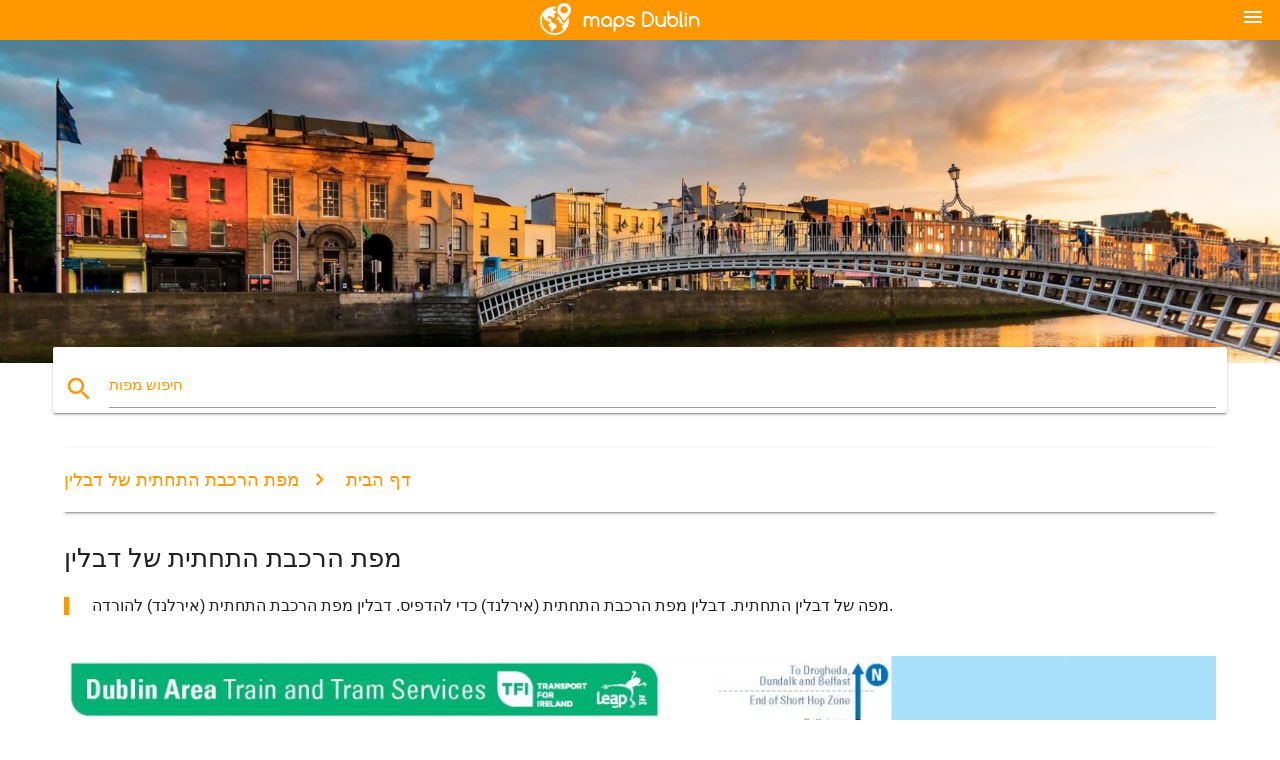

--- FILE ---
content_type: text/html; charset=UTF-8
request_url: https://he.maps-dublin.com/%D7%9E%D7%A4%D7%AA-%D7%94%D7%A8%D7%9B%D7%91%D7%AA-%D7%94%D7%AA%D7%97%D7%AA%D7%99%D7%AA-%D7%A9%D7%9C-%D7%93%D7%91%D7%9C%D7%99%D7%9F
body_size: 7713
content:


<!DOCTYPE html>
<html lang="he">
	<head>
	
		<meta charset="utf-8">
		<meta http-equiv="x-ua-compatible" content="ie=edge">
	
		<link rel="icon" type="image/png" href="/favicon.png" />

		<title>דבלין התחתית המפה - המפה של דבלין התחתית (אירלנד)</title>
		<meta name="description" content="מפה של דבלין התחתית. דבלין מפת הרכבת התחתית (אירלנד) כדי להדפיס. דבלין מפת הרכבת התחתית (אירלנד) להורדה." />

        <meta property="og:title" content="דבלין התחתית המפה - המפה של דבלין התחתית (אירלנד)" />
        <meta property="og:description" content="מפה של דבלין התחתית. דבלין מפת הרכבת התחתית (אירלנד) כדי להדפיס. דבלין מפת הרכבת התחתית (אירלנד) להורדה." />
        <meta property="og:type" content="article" />
        <meta property="og:url" content="http://he.maps-dublin.com/מפת-הרכבת-התחתית-של-דבלין" />
        <meta property="og:image" content="http://he.maps-dublin.com/img/400/מפת-הרכבת-התחתית-של-דבלין.jpg" />

        <link rel="canonical" href="https://he.maps-dublin.com/מפת-הרכבת-התחתית-של-דבלין" />

                <link rel="alternate" hreflang="ar" href="https://ar.maps-dublin.com/دبلن-خريطة-مترو-الانفاق" />
                <link rel="alternate" hreflang="de" href="https://de.maps-dublin.com/dublin-u-bahn-karte" />
                <link rel="alternate" hreflang="fr" href="https://fr.maps-dublin.com/carte-du-métro-de-dublin" />
                <link rel="alternate" hreflang="es" href="https://es.maps-dublin.com/mapa-del-metro-de-dublín" />
                <link rel="alternate" hreflang="it" href="https://it.maps-dublin.com/dublino-la-mappa-della-metropolitana" />
                <link rel="alternate" hreflang="ja" href="https://ja.maps-dublin.com/ダブリンの地下鉄図" />
                <link rel="alternate" hreflang="ko" href="https://ko.maps-dublin.com/더블린의-지하철-노선도" />
                <link rel="alternate" hreflang="ms" href="https://ms.maps-dublin.com/dublin-peta-kereta-bawah-tanah" />
                <link rel="alternate" hreflang="nl" href="https://nl.maps-dublin.com/dublin-metro-kaart" />
                <link rel="alternate" hreflang="pl" href="https://pl.maps-dublin.com/dublin-mapa-metra" />
                <link rel="alternate" hreflang="pt" href="https://pt.maps-dublin.com/dublin-mapa-do-metropolitano" />
                <link rel="alternate" hreflang="ru" href="https://ru.maps-dublin.com/Дублин-карта-метро" />
                <link rel="alternate" hreflang="tr" href="https://tr.maps-dublin.com/dublin-metro-haritası" />
                <link rel="alternate" hreflang="zh" href="https://zh.maps-dublin.com/都柏林的地铁图" />
                <link rel="alternate" hreflang="af" href="https://af.maps-dublin.com/dublin-metro-kaart" />
                <link rel="alternate" hreflang="az" href="https://az.maps-dublin.com/dublin-metro-xəritəsi" />
                <link rel="alternate" hreflang="be" href="https://be.maps-dublin.com/Дублін-карта-метро" />
                <link rel="alternate" hreflang="bg" href="https://bg.maps-dublin.com/Дъблин-карта-на-метрото" />
                <link rel="alternate" hreflang="bn" href="https://bn.maps-dublin.com/ডাবলিন-পাতাল-রেল-ম্যাপ" />
                <link rel="alternate" hreflang="bs" href="https://bs.maps-dublin.com/dablin-mapa-metroa" />
                <link rel="alternate" hreflang="ca" href="https://ca.maps-dublin.com/dublín-metro-mapa" />
                <link rel="alternate" hreflang="cs" href="https://cs.maps-dublin.com/dublin-metro-mapa" />
                <link rel="alternate" hreflang="da" href="https://da.maps-dublin.com/dublin-subway-kort" />
                <link rel="alternate" hreflang="el" href="https://el.maps-dublin.com/Δουβλίνο-χάρτη-του-μετρό" />
                <link rel="alternate" hreflang="et" href="https://et.maps-dublin.com/dublini-metroo-kaart" />
                <link rel="alternate" hreflang="eu" href="https://eu.maps-dublin.com/dublin-metroa-mapa" />
                <link rel="alternate" hreflang="fa" href="https://fa.maps-dublin.com/دوبلین-نقشه-مترو" />
                <link rel="alternate" hreflang="fi" href="https://fi.maps-dublin.com/dublin-metro-kartta" />
                <link rel="alternate" hreflang="gl" href="https://gl.maps-dublin.com/dublín-metro-mapa" />
                <link rel="alternate" hreflang="gu" href="https://gu.maps-dublin.com/ડબલિન-સબવે-નકશો" />
                <link rel="alternate" hreflang="hi" href="https://hi.maps-dublin.com/डबलिन-मेट्रो-का-नक्शा" />
                <link rel="alternate" hreflang="hr" href="https://hr.maps-dublin.com/dublin-karta-podzemne-željeznice" />
                <link rel="alternate" hreflang="ht" href="https://ht.maps-dublin.com/dublin-tren-kat-jeyografik" />
                <link rel="alternate" hreflang="hu" href="https://hu.maps-dublin.com/dublin-metró-térkép" />
                <link rel="alternate" hreflang="hy" href="https://hy.maps-dublin.com/Դուբլինում-մետրոյի-քարտեզ" />
                <link rel="alternate" hreflang="id" href="https://id.maps-dublin.com/dublin-peta-kereta-bawah-tanah" />
                <link rel="alternate" hreflang="is" href="https://is.maps-dublin.com/dublin-neðanjarðarlestinni-kort" />
                <link rel="alternate" hreflang="ka" href="https://ka.maps-dublin.com/დუბლინში,-მეტრო-რუკა" />
                <link rel="alternate" hreflang="kn" href="https://kn.maps-dublin.com/ಡಬ್ಲಿನ್-ಸಬ್ವೇ-ನಕ್ಷೆ" />
                <link rel="alternate" hreflang="lt" href="https://lt.maps-dublin.com/dublino-metro-žemėlapis" />
                <link rel="alternate" hreflang="lv" href="https://lv.maps-dublin.com/dublinas-metro-karte" />
                <link rel="alternate" hreflang="mk" href="https://mk.maps-dublin.com/Даблин-метрото-мапа" />
                <link rel="alternate" hreflang="mn" href="https://mn.maps-dublin.com/Дублин-метроны-газрын-зураг" />
                <link rel="alternate" hreflang="no" href="https://no.maps-dublin.com/dublin-t-kart" />
                <link rel="alternate" hreflang="pa" href="https://pa.maps-dublin.com/ਡਬ੍ਲਿਨ-ਸਬਵੇਅ-ਦਾ-ਨਕਸ਼ਾ" />
                <link rel="alternate" hreflang="ro" href="https://ro.maps-dublin.com/dublin-metrou-hartă" />
                <link rel="alternate" hreflang="sk" href="https://sk.maps-dublin.com/dublin-metro-mapu" />
                <link rel="alternate" hreflang="sl" href="https://sl.maps-dublin.com/dublin-zemljevid-podzemne-železnice" />
                <link rel="alternate" hreflang="sq" href="https://sq.maps-dublin.com/dublin-metro-hartë" />
                <link rel="alternate" hreflang="sr" href="https://sr.maps-dublin.com/Даблин-метро-карта" />
                <link rel="alternate" hreflang="sv" href="https://sv.maps-dublin.com/dublin-tunnelbana-karta" />
                <link rel="alternate" hreflang="sw" href="https://sw.maps-dublin.com/dublin-subway-ramani" />
                <link rel="alternate" hreflang="ta" href="https://ta.maps-dublin.com/டப்ளின்-சுரங்கப்பாதை-வரைபடம்" />
                <link rel="alternate" hreflang="tl" href="https://tl.maps-dublin.com/dublin-mapa-ng-subway" />
                <link rel="alternate" hreflang="uk" href="https://uk.maps-dublin.com/Дублін-карта-метро" />
                <link rel="alternate" hreflang="ur" href="https://ur.maps-dublin.com/ڈبلن-میٹرو-کا-نقشہ" />
                <link rel="alternate" hreflang="vi" href="https://vi.maps-dublin.com/dublin-tàu-điện-ngầm-bản-đồ" />
                <link rel="alternate" hreflang="en" href="https://maps-dublin.com/dublin-subway-map" />
        
		<!--Import Google Icon Font-->
<!--		<link href="http://fonts.googleapis.com/icon?family=Material+Icons" rel="stylesheet">-->

<!--        <link rel="stylesheet" href="--><!--css/mdb.css">-->
		<!-- Compiled and minified CSS -->
<!--		<link rel="stylesheet" href="https://cdnjs.cloudflare.com/ajax/libs/materialize/0.98.0/css/materialize.min.css">-->

<!--        <link href="--><!--css/select2.min.css" rel="stylesheet" type="text/css" />-->
        <link href="https://mediacitymapv3.newebcreations.com/css/combine.css" rel="stylesheet" type="text/css" />

        <!--Let browser know website is optimized for mobile-->
		<meta name="viewport" content="width=device-width, initial-scale=1.0"/>
		
				<style type="text/css">
		
			body {
				display: flex;
				min-height: 100vh;
				flex-direction: column;
			}

			main {
				flex: 1 0 auto;
				position: relative;
				top: -30px;
			}
			
			#searchBlock .input-field  {

			}
			
			header {
				font-size: 0;
				position: relative,
			}
			
			header a {
				display: inline-block;
			}

			#subHeader {
				padding: 5px;
			}
			
			h1 {
				font-size: 26px;
			}
			
			.container {
				width: 90%;
			}
			
			.row.marginBottomLess {
				margin-bottom: 0;
			}
			
			h2 {
				font-size: 22px;
			}
			
			blockquote {
				font-size: 16px;
				line-height: 18px;
				border-color: #ff9800;
			}
		
			.card .card-content {
				padding: 10px;
			}
			.card .card-content .card-title {
				font-size: 18px;
				line-height: 18px;
				margin-top: 6px;
				margin-bottom: 6px;
			}
            @media screen and (max-width: 600px) {
                .card .card-content .card-title {
                    font-size: 14px;
                    line-height: 14px;
                    margin-top: 6px;
                    margin-bottom: 6px;
                }
            }
			.input-field .prefix {
				top: 12px;
			}
			
			.autocomplete-content li img.circle {
				border-radius: 0;
			}


#otherWebsite li a:hover {
        text-decoration: underline;
}


		</style>
		
	</head>

	<body>

				<header class="orange">
			<div class="logo center-align">
				<a href="/">
					<img src="/img/logo.png" style="width: 220px;" />
				</a>
			</div>
			<div id="menuSelectLanguage" style="position: absolute; top: 5px; right: 15px;">
				<a href="#" class="button-collapse white-text"><i class="material-icons">menu</i></a>
			</div>
			<div id="subHeader" class="orange lighten-1 hide">
				
<div class="selectLanguage">
    <div id="selectLanguageContainer">
        <div id="selectLanguage" >

            <select id="selectLanguageSelect" data-live-search="true" data-size="8" data-width="100px">
                                <option value="ar">‫العربية</option>
                                <option value="de">Deutsch</option>
                                <option value="en">English</option>
                                <option value="es">Español</option>
                                <option value="fr">Français</option>
                                <option value="it">Italiano</option>
                                <option value="ja">日本語</option>
                                <option value="ko">한국어</option>
                                <option value="ms">Bahasa Melayu</option>
                                <option value="nl">Nederlands</option>
                                <option value="pl">Polski</option>
                                <option value="pt">Português</option>
                                <option value="ru">Русский</option>
                                <option value="tr">Türkçe</option>
                                <option value="zh">中文</option>
                                <option value="af">Afrikaans</option>
                                <option value="az">Azərbaycanca</option>
                                <option value="be">Беларуская</option>
                                <option value="bg">Български</option>
                                <option value="bn">বাংলা</option>
                                <option value="bs">Bosanski</option>
                                <option value="ca">Català</option>
                                <option value="cs">Čeština</option>
                                <option value="da">Dansk</option>
                                <option value="el">Ελληνικά</option>
                                <option value="et">Eesti</option>
                                <option value="eu">Euskara</option>
                                <option value="fa">پارسی</option>
                                <option value="fi">Suomi</option>
                                <option value="gl">Galego</option>
                                <option value="gu">ગુજરાતી</option>
                                <option value="he"selected="selected">עברית</option>
                                <option value="hi">पैरिस</option>
                                <option value="hr">Hrvatski</option>
                                <option value="ht">Kreyol ayisyen</option>
                                <option value="hu">Magyar</option>
                                <option value="hy">Հայերեն</option>
                                <option value="id">Bahasa Indonesia</option>
                                <option value="is">íslenska</option>
                                <option value="ka">ქართული</option>
                                <option value="kn">ಕನ್ನಡ</option>
                                <option value="lt">Lietuvių</option>
                                <option value="lv">Latviešu</option>
                                <option value="mk">Македонски</option>
                                <option value="mn">Монгол</option>
                                <option value="no">Norsk</option>
                                <option value="pa">ਪੰਜਾਬੀ</option>
                                <option value="ro">Română</option>
                                <option value="sk">Slovenčina</option>
                                <option value="sl">Slovenščina</option>
                                <option value="sq">Shqip</option>
                                <option value="sr">Српски</option>
                                <option value="sv">Svenska</option>
                                <option value="sw">Kiswahili</option>
                                <option value="ta">தமிழ்</option>
                                <option value="th">ภาษาไทย</option>
                                <option value="tl">Tagalog</option>
                                <option value="uk">Українська</option>
                                <option value="ur">اردو</option>
                                <option value="vi">Tiếng Việt</option>
                            </select>

        </div>
    </div>
    <style type="text/css">

        #selectLanguageContainer label {
            margin-left: 15px;
            color: white;
            font-weight: normal;
        }

        .selectLanguage {
			/* position: absolute;
			right: 10px;
			top: 5px;
			width: 100px; */
			font-size: 14px;
        }

        #selectLanguage {
            text-align: center;
        }

        #selectLanguage button {
/*            background: transparent;*/
        }

        .valign {
            display: inline-block;
            vertical-align: middle;
        }
        .vrule {
            width: 1%;
            height: 100%;
            display: inline-block;
            vertical-align: middle;
        }

        .nextIconNav {
            margin-left: 10px;
            line-height: 16px;
            width: 160px;
        }

        .side-nav a {
            line-height: auto;
            vertical-align: middle;
        }

        .side-nav .collapsible-body a {
            height: 42px;
            line-height: 42px;
            line-height: normal;
            vertical-align: middle;
            font-size: 0.9rem;
        }

/*
        #selectLanguage input {
            padding-top: 5px;
            padding-bottom: 5px;
            height: 25px;
            margin: 0 auto;
        }
*/

    </style>

</div>
			</div>
		</header>
		<div>
		<img src="/img/ban.jpg" class="responsive-img" />
		</div>		
		<main>
			<div id="searchBlock" class="container orange-text">
				<div class="row">
					<div class="col s12">
					  <div class="row card orange-text">
						<div class="input-field col s12">
						  <i class="material-icons prefix orange-text">search</i>
						  <input type="text" id="autocomplete-input" class="autocomplete light-blue-text">
						  <label for="autocomplete-input" class="orange-text">חיפוש מפות</label>
						</div>
					  </div>
					</div>
				</div>
			</div>

                        
			
			<nav class="container">
				<div class="row nav-wrapper white orange-text">
					<div class="col s12">
						<a href="/" class="breadcrumb orange-text" title="דף הבית מפות דבלין">דף הבית</a>
						<a href="/מפת-הרכבת-התחתית-של-דבלין" class="breadcrumb orange-text" title="מפת הרכבת התחתית של דבלין">מפת הרכבת התחתית של דבלין</a>
					</div>
				</div>
			</nav>
			
			<div class="container">
				<div class="row">
					<div class="col s12">
						<h1>מפת הרכבת התחתית של דבלין</h1>
						<blockquote class="orange-border">
							מפה של דבלין התחתית. דבלין מפת הרכבת התחתית (אירלנד) כדי להדפיס. דבלין מפת הרכבת התחתית (אירלנד) להורדה.													</blockquote>
					</div>

					<div class="col s12">
						<!-- Go to www.addthis.com/dashboard to customize your tools -->
						<div class="addthis_inline_share_toolbox_gn1u"></div>
					</div>
				</div>
				
				<div class="row">
					<div class="col s12" id="map">
                        <div class="mdb-lightbox">
                            <figure>
                            <a href="/img/0/מפת-הרכבת-התחתית-של-דבלין.jpg" data-size="2339x1654" title="מפה של דבלין התחתית.">
						        <img class="responsive-img" src="/img/1200/מפת-הרכבת-התחתית-של-דבלין.jpg" alt="מפה של דבלין התחתית." />
                            </a>
                            </figure>
                        </div>
					</div>

                        

					<div class="col s12 center">
						<h2 class="center">מפה של דבלין התחתית.</h2>
						<a id="printButton" href="#" rel="nofollow" class="btn orange" title="דבלין מפת הרכבת התחתית להדפיס"><i class="material-icons left">print</i><span>הדפסה</span></a>
						<a href="/download.php?id=19&name=מפת-הרכבת-התחתית-של-דבלין.jpg" target="_blank" rel="nofollow"  class="btn orange" title="דבלין מפת הרכבת התחתית להוריד"><i class="material-icons  left">system_update_alt</i><span>הורד</span></a>
					</div>
				</div>
				
				<div class="row">
					&nbsp;
				</div>
				
								
			</div>
		</main>

        <div id="mdb-lightbox-ui"></div>

		


		<footer class="page-footer orange">
			<div class="container">
				
				<!--Social buttons-->
				<div class="row social-section">
					<!-- Go to www.addthis.com/dashboard to customize your tools -->
					<div class="addthis_inline_share_toolbox_nrhe center"></div>
				</div>
				
			</div>
			<div class="footer-copyright">
				<div class="container center">
					© 2026 Copyright: <a class="white-text text-lighten-3 center" target="_blank" href="/cdn-cgi/l/email-protection#38565d4f5d5a5b4a5d594c5157564b785f55595154165b5755">Newebcreations</a>
				</div>
			</div>
		</footer>


		<!-- SCRIPTS -->
<script data-cfasync="false" src="/cdn-cgi/scripts/5c5dd728/cloudflare-static/email-decode.min.js"></script><script type="text/javascript" src="https://mediacitymapv3.newebcreations.com/js/combine.js"></script>

<!--Import jQuery before materialize.js-->
<!--<script type="text/javascript" src="https://code.jquery.com/jquery-2.1.1.min.js"></script>-->
<!-- Compiled and minified JavaScript -->
<!--<script src="https://cdnjs.cloudflare.com/ajax/libs/materialize/0.98.0/js/materialize.min.js"></script>-->

<!--<script type="text/javascript" src="--><!--js/select2/select2.min.js"></script>-->

<!--<script type="text/javascript" src="--><!--js/lightbox.js"></script>-->

<!--<script type="text/javascript" src="--><!--js/jquery.print.js"></script>-->

<!--<script type="text/javascript" src="--><!--js/jquery.printElement.js"></script>-->


<script type="text/javascript">

    $(document).ready(function() {
	
	$('input.autocomplete').autocomplete({
		data: {
						"דבלין מפה": "/img/400/דבלין-מפה.jpg",
						"העיר דבלין מפה": "/img/400/העיר-דבלין-מפה.jpg",
						"דבלין אירלנד מפה": "/img/400/דבלין-אירלנד-מפה.jpg",
						"מפה של דבלין": "/img/400/מפה-של-דבלין.jpg",
						"מפה של העיר דבלין": "/img/400/מפה-של-העיר-דבלין.jpg",
						"מפה של מרכז העיר דבלין": "/img/400/מפה-של-מרכז-העיר-דבלין.jpg",
						"מפה של דבלין, אירלנד": "/img/400/מפה-של-דבלין,-אירלנד.jpg",
						"יו סי די מפת הקמפוס": "/img/400/יו-סי-די-מפת-הקמפוס.jpg",
						"דבלין אופניים מפה": "/img/400/דבלין-אופניים-מפה.jpg",
						"אביבה אצטדיון מפה": "/img/400/אביבה-אצטדיון-מפה.jpg",
						"דבלין חץ מפה": "/img/400/דבלין-חץ-מפה.jpg",
						"דבלין האוטובוס מפה": "/img/400/דבלין-האוטובוס-מפה.jpg",
						"דבלין שדה התעופה מפה": "/img/400/דבלין-שדה-התעופה-מפה.jpg",
						"Luas מפה": "/img/400/luas-מפה.jpg",
						"מפת גן החיות בדבלין": "/img/400/מפת-גן-החיות-בדבלין.jpg",
						"Aircoach דבלין מפה": "/img/400/aircoach-דבלין-מפה.jpg",
						"דבלין אטרקציות מפה": "/img/400/דבלין-אטרקציות-מפה.jpg",
						"דבלין מפת המטרו": "/img/400/דבלין-מפת-המטרו.jpg",
						"מפת הרכבת התחתית של דבלין": "/img/400/מפת-הרכבת-התחתית-של-דבלין.jpg",
						"דבלין אזור המפה": "/img/400/דבלין-אזור-המפה.jpg",
						"דבלין מפת האזורים": "/img/400/דבלין-מפת-האזורים.jpg",
						"דבלין מחוזות מפה": "/img/400/דבלין-מחוזות-מפה.jpg",
						"דבלין הרכבת המפה": "/img/400/דבלין-הרכבת-המפה.jpg",
						"דבלין מפת התחבורה": "/img/400/דבלין-מפת-התחבורה.jpg",
						"דבלין החשמלית מפה": "/img/400/דבלין-החשמלית-מפה.jpg",
						"דבלין מעקה מפה": "/img/400/דבלין-מעקה-מפה.jpg",
						"דאבלין מפה": "/img/400/דאבלין-מפה.jpg",
						"נמל דבלין מפה": "/img/400/נמל-דבלין-מפה.jpg",
						"דבלין סיור מפה": "/img/400/דבלין-סיור-מפה.jpg",
						"דבלין, רחוב המפה": "/img/400/דבלין,-רחוב-המפה.jpg",
						"דבלין מספרים מפה": "/img/400/דבלין-מספרים-מפה.jpg",
						"דבלין אזורי המפה": "/img/400/דבלין-אזורי-המפה.jpg",
						"דבלין שכונות מפה": "/img/400/דבלין-שכונות-מפה.jpg",
						"דבלין מפת התיירות": "/img/400/דבלין-מפת-התיירות.jpg",
						"מפת התיירות בדבלין": "/img/400/מפת-התיירות-בדבלין.jpg",
						"דבלין מחוז מפה": "/img/400/דבלין-מחוז-מפה.jpg",
						"DCU מפה": "/img/400/dcu-מפה.jpg",
						"טריניטי קולג ' בדבלין מפה": "/img/400/טריניטי-קולג-'-בדבלין-מפה.jpg",
						"דבלין מיקוד המפה": "/img/400/דבלין-מיקוד-המפה.jpg",
						"דבלין דואר מפה": "/img/400/דבלין-דואר-מפה.jpg",
						"דבלין מפת קוד": "/img/400/דבלין-מפת-קוד.jpg",
						"Blanchardstown shopping centre מפה": "/img/400/blanchardstown-shopping-centre-מפה.jpg",
						"דבלין מרתון מפה": "/img/400/דבלין-מרתון-מפה.jpg",
						"אביבה ישיבה מפה": "/img/400/אביבה-ישיבה-מפה.jpg",
						"חץ דבלין מפה": "/img/400/חץ-דבלין-מפה.jpg",
						"חץ המפה דבלין": "/img/400/חץ-המפה-דבלין.jpg",
						"דבלין האוטובוס 16 כביש מפה": "/img/400/דבלין-האוטובוס-16-כביש-מפה.jpg",
						"דבלין 747 מסלול האוטובוס מפה": "/img/400/דבלין-747-מסלול-האוטובוס-מפה.jpg",
						"דבלין הופ על הופ מן המפה": "/img/400/דבלין-הופ-על-הופ-מן-המפה.jpg",
						"הופ על הופ מחוץ לדבלין מפה": "/img/400/הופ-על-הופ-מחוץ-לדבלין-מפה.jpg",
						"דבלין תחנות אוטובוס מפה": "/img/400/דבלין-תחנות-אוטובוס-מפה.jpg",
						"דבלין שדה התעופה חניה מפה": "/img/400/דבלין-שדה-התעופה-חניה-מפה.jpg",
						"דבלין שדה התעופה טרמינל 1 מפה": "/img/400/דבלין-שדה-התעופה-טרמינל-1-מפה.jpg",
						"דבלין שדה התעופה 2 מפה": "/img/400/דבלין-שדה-התעופה-2-מפה.jpg",
						"אע החולים מפה": "/img/400/אע-החולים-מפה.jpg",
						"סנט ג ' יימס החולים מפה": "/img/400/סנט-ג-'-יימס-החולים-מפה.jpg",
						"Luas הקו הירוק מפה": "/img/400/luas-הקו-הירוק-מפה.jpg",
						"Luas הקו האדום מפה": "/img/400/luas-הקו-האדום-מפה.jpg",
						"Luas לחצות מפת העיר": "/img/400/luas-לחצות-מפת-העיר.jpg",
						"Luas המפה דבלין": "/img/400/luas-המפה-דבלין.jpg",
						"1916 דבלין מפה": "/img/400/1916-דבלין-מפה.jpg",
						"דבלין תיכון מפה": "/img/400/דבלין-תיכון-מפה.jpg",
						"דבלין הפרברים מפה": "/img/400/דבלין-הפרברים-מפה.jpg",
						"שדה התעופה בדבלין מפה": "/img/400/שדה-התעופה-בדבלין-מפה.jpg",
						"בומונט החולים מפה": "/img/400/בומונט-החולים-מפה.jpg",
					},
		limit: 20, // The max amount of results that can be shown at once. Default: Infinity.
	});
	
	$('input.autocomplete').on("change", function() {
		var data = {
						"דבלין מפה": "/דבלין-מפה",
						"העיר דבלין מפה": "/העיר-דבלין-מפה",
						"דבלין אירלנד מפה": "/דבלין-אירלנד-מפה",
						"מפה של דבלין": "/מפה-של-דבלין",
						"מפה של העיר דבלין": "/מפה-של-העיר-דבלין",
						"מפה של מרכז העיר דבלין": "/מפה-של-מרכז-העיר-דבלין",
						"מפה של דבלין, אירלנד": "/מפה-של-דבלין,-אירלנד",
						"יו סי די מפת הקמפוס": "/יו-סי-די-מפת-הקמפוס",
						"דבלין אופניים מפה": "/דבלין-אופניים-מפה",
						"אביבה אצטדיון מפה": "/אביבה-אצטדיון-מפה",
						"דבלין חץ מפה": "/דבלין-חץ-מפה",
						"דבלין האוטובוס מפה": "/דבלין-האוטובוס-מפה",
						"דבלין שדה התעופה מפה": "/דבלין-שדה-התעופה-מפה",
						"Luas מפה": "/luas-מפה",
						"מפת גן החיות בדבלין": "/מפת-גן-החיות-בדבלין",
						"Aircoach דבלין מפה": "/aircoach-דבלין-מפה",
						"דבלין אטרקציות מפה": "/דבלין-אטרקציות-מפה",
						"דבלין מפת המטרו": "/דבלין-מפת-המטרו",
						"מפת הרכבת התחתית של דבלין": "/מפת-הרכבת-התחתית-של-דבלין",
						"דבלין אזור המפה": "/דבלין-אזור-המפה",
						"דבלין מפת האזורים": "/דבלין-מפת-האזורים",
						"דבלין מחוזות מפה": "/דבלין-מחוזות-מפה",
						"דבלין הרכבת המפה": "/דבלין-הרכבת-המפה",
						"דבלין מפת התחבורה": "/דבלין-מפת-התחבורה",
						"דבלין החשמלית מפה": "/דבלין-החשמלית-מפה",
						"דבלין מעקה מפה": "/דבלין-מעקה-מפה",
						"דאבלין מפה": "/דאבלין-מפה",
						"נמל דבלין מפה": "/נמל-דבלין-מפה",
						"דבלין סיור מפה": "/דבלין-סיור-מפה",
						"דבלין, רחוב המפה": "/דבלין,-רחוב-המפה",
						"דבלין מספרים מפה": "/דבלין-מספרים-מפה",
						"דבלין אזורי המפה": "/דבלין-אזורי-המפה",
						"דבלין שכונות מפה": "/דבלין-שכונות-מפה",
						"דבלין מפת התיירות": "/דבלין-מפת-התיירות",
						"מפת התיירות בדבלין": "/מפת-התיירות-בדבלין",
						"דבלין מחוז מפה": "/דבלין-מחוז-מפה",
						"DCU מפה": "/dcu-מפה",
						"טריניטי קולג ' בדבלין מפה": "/טריניטי-קולג-'-בדבלין-מפה",
						"דבלין מיקוד המפה": "/דבלין-מיקוד-המפה",
						"דבלין דואר מפה": "/דבלין-דואר-מפה",
						"דבלין מפת קוד": "/דבלין-מפת-קוד",
						"Blanchardstown shopping centre מפה": "/blanchardstown-shopping-centre-מפה",
						"דבלין מרתון מפה": "/דבלין-מרתון-מפה",
						"אביבה ישיבה מפה": "/אביבה-ישיבה-מפה",
						"חץ דבלין מפה": "/חץ-דבלין-מפה",
						"חץ המפה דבלין": "/חץ-המפה-דבלין",
						"דבלין האוטובוס 16 כביש מפה": "/דבלין-האוטובוס-16-כביש-מפה",
						"דבלין 747 מסלול האוטובוס מפה": "/דבלין-747-מסלול-האוטובוס-מפה",
						"דבלין הופ על הופ מן המפה": "/דבלין-הופ-על-הופ-מן-המפה",
						"הופ על הופ מחוץ לדבלין מפה": "/הופ-על-הופ-מחוץ-לדבלין-מפה",
						"דבלין תחנות אוטובוס מפה": "/דבלין-תחנות-אוטובוס-מפה",
						"דבלין שדה התעופה חניה מפה": "/דבלין-שדה-התעופה-חניה-מפה",
						"דבלין שדה התעופה טרמינל 1 מפה": "/דבלין-שדה-התעופה-טרמינל-1-מפה",
						"דבלין שדה התעופה 2 מפה": "/דבלין-שדה-התעופה-2-מפה",
						"אע החולים מפה": "/אע-החולים-מפה",
						"סנט ג ' יימס החולים מפה": "/סנט-ג-'-יימס-החולים-מפה",
						"Luas הקו הירוק מפה": "/luas-הקו-הירוק-מפה",
						"Luas הקו האדום מפה": "/luas-הקו-האדום-מפה",
						"Luas לחצות מפת העיר": "/luas-לחצות-מפת-העיר",
						"Luas המפה דבלין": "/luas-המפה-דבלין",
						"1916 דבלין מפה": "/1916-דבלין-מפה",
						"דבלין תיכון מפה": "/דבלין-תיכון-מפה",
						"דבלין הפרברים מפה": "/דבלין-הפרברים-מפה",
						"שדה התעופה בדבלין מפה": "/שדה-התעופה-בדבלין-מפה",
						"בומונט החולים מפה": "/בומונט-החולים-מפה",
					};

		var label = $(this).val();
		var url = '';
		$.each(data, function(key, value) {
			if (label == key) {
				url = value;
			}
		});
		if (url != '')
			location.href = url;
		
	});
	
	
	
	var currentLanguage = "HE";

	$('#selectLanguage select').select2({
		placeholder: 'Select your language'
	});

	$('#selectLanguage select').on("change", function() {
		var val = $(this).val();

		if (val != currentLanguage) {
			if (val == "en")
				location.href = 'http://maps-dublin.com/';
			else
				location.href = 'http://'+val+'.maps-dublin.com/';
		}
	});

    $("#menuSelectLanguage a").click(function() {

        if ($("#subHeader").hasClass("hide")) {
            $("#subHeader").removeClass("hide");
        } else {
            $("#subHeader").addClass("hide");
        }

        return false;
    });
	

    });


</script>

<!-- Go to www.addthis.com/dashboard to customize your tools -->
<script type="text/javascript" src="//s7.addthis.com/js/300/addthis_widget.js#pubid=ra-535972064203a2c9"></script>

<script>
    (function(i,s,o,g,r,a,m){i['GoogleAnalyticsObject']=r;i[r]=i[r]||function(){
        (i[r].q=i[r].q||[]).push(arguments)},i[r].l=1*new Date();a=s.createElement(o),
        m=s.getElementsByTagName(o)[0];a.async=1;a.src=g;m.parentNode.insertBefore(a,m)
    })(window,document,'script','https://www.google-analytics.com/analytics.js','ga');

    ga('create', 'UA-93790816-14', 'auto');
    ga('send', 'pageview');

</script>




        <script type="text/javascript">

            $(function () {
                $("#mdb-lightbox-ui").load("https://mediacitymapv3.newebcreations.com/mdb-addons/mdb-lightbox-ui.html");

                $("#printButton").click(function() {
                    var imgPrint = $("#map").clone();
                    imgPrint.print();
                    return false;
                });
            });

        </script>


	<script defer src="https://static.cloudflareinsights.com/beacon.min.js/vcd15cbe7772f49c399c6a5babf22c1241717689176015" integrity="sha512-ZpsOmlRQV6y907TI0dKBHq9Md29nnaEIPlkf84rnaERnq6zvWvPUqr2ft8M1aS28oN72PdrCzSjY4U6VaAw1EQ==" data-cf-beacon='{"version":"2024.11.0","token":"71e8166c35074b75903ba4616606ac73","r":1,"server_timing":{"name":{"cfCacheStatus":true,"cfEdge":true,"cfExtPri":true,"cfL4":true,"cfOrigin":true,"cfSpeedBrain":true},"location_startswith":null}}' crossorigin="anonymous"></script>
</body>
</html>
